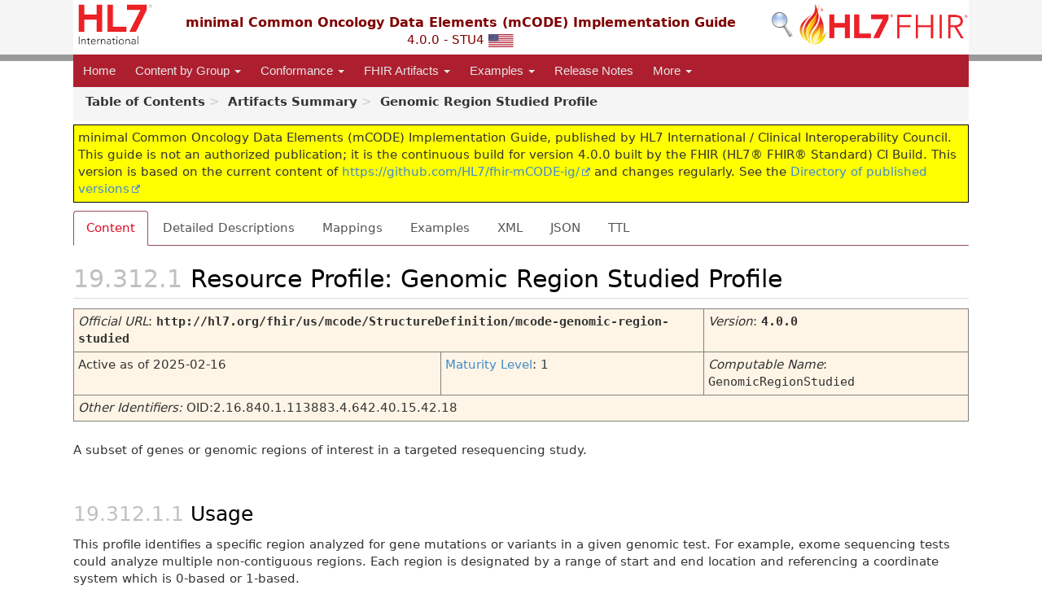

--- FILE ---
content_type: text/javascript; charset=utf-8
request_url: http://build.fhir.org/ig/HL7/fhir-mCODE-ig/assets/js/mermaid-init.js
body_size: 295
content:
document.addEventListener('DOMContentLoaded', function() {
  const mermaidCodes = document.querySelectorAll('pre.language-mermaid code.language-mermaid');
  Array.from(mermaidCodes).forEach(function(code) {
    const pre = code.parentNode;
    const content = code.textContent;
    const mermaidDiv = document.createElement('div');
    mermaidDiv.className = 'mermaid';
    mermaidDiv.textContent = content;
    pre.parentNode.replaceChild(mermaidDiv, pre);
  });
  mermaid.initialize({ securityLevel: 'sandbox' });
});
